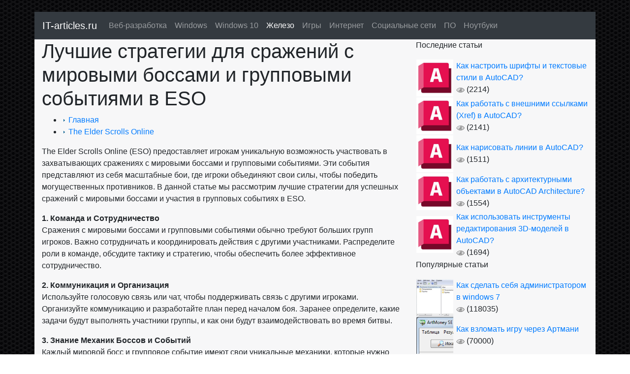

--- FILE ---
content_type: text/html;charset=windows-1251
request_url: https://it-articles.ru/articles.php?id=559
body_size: 4320
content:
<!DOCTYPE HTML PUBLIC "-//W3C//DTD HTML 4.01 Transitional//EN" "http://www.w3.org/TR/html4/loose.dtd">
<html>
<head>
	<meta http-equiv="Content-Type" content="text/html; charset=windows-1251">
	<meta name="description" content="В данной статье мы рассмотрим лучшие стратегии для успешных сражений с мировыми боссами и участия в групповых событиях в ESO.">
	<meta name="keywords" content="Лучшие стратегии для сражений с мировыми боссами и групповыми событиями в ESO">
	<link rel="canonical" href="https://it-articles.ru/articles.php?id=559" />
	<title>Лучшие стратегии для сражений с мировыми боссами и групповыми событиями в ESO</title>
	<meta name=viewport content="width=device-width, initial-scale=1">
<link async rel="stylesheet" href="css/main.css" type="text/css" />
<link async rel="stylesheet" href="bootstrap/4.3.1/css/bootstrap.min.css" integrity="sha384-ggOyR0iXCbMQv3Xipma34MD+dH/1fQ784/j6cY/iJTQUOhcWr7x9JvoRxT2MZw1T" crossorigin="anonymous">	
		
<!-- Yandex.RTB -->
<script>window.yaContextCb=window.yaContextCb||[]</script>
<script src="https://yandex.ru/ads/system/context.js" defer></script>


<script async src="https://pagead2.googlesyndication.com/pagead/js/adsbygoogle.js?client=ca-pub-1620108917121080"
     crossorigin="anonymous"></script>
</head>
<body background="img/bg/2.jpg">
	<br>	
	<div class="container" style="background:#f7f7f8">
        <div class="row ">
            <div class="col-md-12">
                
	<nav class="navbar navbar-expand-lg navbar-dark bg-dark" style="margin-left:-15px; margin-right:-15px;">
	  	<a class="navbar-brand" href="http://it-articles.ru">IT-articles.ru</a>
	  	<button class="navbar-toggler" type="button" data-toggle="collapse" data-target="#navbar1" aria-controls="navbar1" aria-expanded="false" aria-label="Toggle navigation">
	    	<span class="navbar-toggler-icon"></span>
	  	</button>
	
	  	<div class="collapse navbar-collapse" id="navbar1">
	    	<ul class="navbar-nav mr-auto">
					      		<li class="nav-item"><a class="nav-link" href="subcat.php?id=10">Веб-разработка</a></li>
				<li class="nav-item"><a class="nav-link" href="subcat.php?id=18">Windows</a></li>
	      		<li class="nav-item"><a class="nav-link" href="subcat.php?id=35">Windows 10</a></li>
	      					    
	      		<li class="nav-item active"><a class="nav-link" href="subcat.php?id=11">Железо</a></li>
	      		<li class="nav-item"><a class="nav-link" href="subcat.php?id=17">Игры</a></li>
	      		
	      		<li class="nav-item"><a class="nav-link" href="subcat.php?id=19">Интернет</a></li>
	      		<li class="nav-item"><a class="nav-link" href="subcat.php?id=15">Социальные сети</a></li>
	      		<li class="nav-item"><a class="nav-link" href="subcat.php?id=6">ПО</a></li>
	      		<li class="nav-item"><a class="nav-link" href="subcat.php?id=3">Ноутбуки</a></li>	
	 
	       	</ul>
	    	 	
	    </div>
	</nav>
            </div>
        </div>
        <div class="row">
            <div class="col-md-8">
				<h1>Лучшие стратегии для сражений с мировыми боссами и групповыми событиями в ESO</h1>
								<ul class="breadcrumbs">
					<li> 
						<img src='img/arr2.gif' height='10' width='10' class='img_menu'> <a class='sub_menu2' href="https://it-articles.ru/">Главная</a>
                    </li>
                    <li> 
						<img src='img/arr2.gif' height='10' width='10' class='img_menu'> <a class='sub_menu2' href='subcat.php?id=41'>
						The Elder Scrolls Online						</a>                        
                    </li>
                </ul>
			
			   <div class="cls">
<!-- Yandex.RTB R-A-1971552-1 -->
<div id="yandex_rtb_R-A-1971552-1"></div>
<script>window.yaContextCb.push(()=>{
  Ya.Context.AdvManager.render({
    renderTo: 'yandex_rtb_R-A-1971552-1',
    blockId: 'R-A-1971552-1'
  })
})</script>
</div>
				<p>The Elder Scrolls Online (ESO) предоставляет игрокам  уникальную возможность участвовать в захватывающих сражениях с мировыми боссами  и групповыми событиями. Эти события представляют из себя масштабные бои, где  игроки объединяют свои силы, чтобы победить могущественных противников. В  данной статье мы рассмотрим лучшие стратегии для успешных сражений с мировыми  боссами и участия в групповых событиях в ESO.</p>
<p><strong>1. Команда и Сотрудничество</strong> <br>
  Сражения с мировыми боссами и групповыми событиями  обычно требуют больших групп игроков. Важно сотрудничать и координировать  действия с другими участниками. Распределите роли в команде, обсудите тактику и  стратегию, чтобы обеспечить более эффективное сотрудничество.</p>
<p><strong>2. Коммуникация и Организация</strong> <br>
  Используйте голосовую связь или чат, чтобы  поддерживать связь с другими игроками. Организуйте коммуникацию и разработайте  план перед началом боя. Заранее определите, какие задачи будут выполнять  участники группы, и как они будут взаимодействовать во время битвы.</p>
<p><strong>3. Знание Механик Боссов и Событий</strong> <br>
  Каждый мировой босс и групповое событие имеют свои  уникальные механики, которые нужно знать и понимать. Это включает в себя  особенности атак, фазы боя, срабатывание специальных способностей и т.д.  Ознакомьтесь с этой информацией перед началом сражения.</p>
<p><strong>4. Подготовка и Экипировка</strong> <br>
  Перед участием в событии убедитесь, что ваш персонаж  оборудован подходящей экипировкой и настройками навыков. Выберите сеты, которые  помогут вам справиться с вызовами боя. Также учтите, что возможно потребуется  адаптировать свою экипировку под специфические механики боя.</p>
<p><strong>5. Управление Ресурсами</strong> <br>
  Сражения с мировыми боссами и групповыми событиями  могут быть продолжительными. Эффективное управление магическими ресурсами,  здоровьем и стаминой поможет вам выживать и поддерживать высокую эффективность  в течение всей битвы.</p>
<p><strong>6. Гибкость и Адаптация</strong> <br>
  Ситуации на поле боя могут меняться, и важно быть  гибкими и адаптироваться к новым обстоятельствам. Враги могут совершать  неожиданные действия, и вам следует быть готовыми к изменению плана и тактики в  режиме реального времени.</p>
<p><strong>Заключение</strong> <br>
  Сражения с мировыми боссами и участие в групповых  событиях в ESO - это настоящие испытания для игроков. Сотрудничество,  коммуникация, глубокое знание механик, подготовка и управление ресурсами - все  это составляет основу успешного участия в этих масштабных битвах. Не бойтесь  вызовов, учите своих персонажей и совершенствуйте свои навыки, чтобы стать  героями, способными одолеть даже самых могущественных врагов мира Тамриэля.</p>
				
				<div class="cls">
<!-- Yandex.RTB R-A-1971552-4 -->
<div id="yandex_rtb_R-A-1971552-4"></div>
<script>window.yaContextCb.push(()=>{
	Ya.Context.AdvManager.render({
		"blockId": "R-A-1971552-4",
		"renderTo": "yandex_rtb_R-A-1971552-4"
	})
})
</script>


<!-- Yandex.RTB R-A-1971552-6 -->
<script>
window.yaContextCb.push(()=>{
	Ya.Context.AdvManager.render({
		"blockId": "R-A-1971552-6",
		"type": "fullscreen",
		"platform": "touch"
	})
})
</script>
</div>
				<br>			
	<p>
		<strong>Дата добавления:</strong> 2023-09-18 12:01:01<br/>
		<strong>Просмотров:</strong> 216	</p>	
				
            </div>
            <div class="col-md-4">
                <p class="titlemenu">Последние статьи</p>
	
			<table width="100%" border="0">
			<tr valign="middle">
				<td  width="75">
					<img height="75" width="75" loading="lazy" src="img/articles/preview/6534022e45ab4.jpg" class="img_top" alt="Как настроить шрифты и текстовые стили в AutoCAD?">
				</td>
				<td align="left" style="padding-left:5px;">
					<a class="top_new2" href="articles.php?id=694">Как настроить шрифты и текстовые стили в AutoCAD?</a>
					<br>
					<font class="count_view"><img alt='Просмотры' height='10' width='17' src="img/eye.webp"> (2214)</font>
				</td>
			</tr>
		</table>
				<table width="100%" border="0">
			<tr valign="middle">
				<td  width="75">
					<img height="75" width="75" loading="lazy" src="img/articles/preview/65340260d52b9.jpg" class="img_top" alt="Как работать с внешними ссылками (Xref) в AutoCAD?">
				</td>
				<td align="left" style="padding-left:5px;">
					<a class="top_new2" href="articles.php?id=693">Как работать с внешними ссылками (Xref) в AutoCAD?</a>
					<br>
					<font class="count_view"><img alt='Просмотры' height='10' width='17' src="img/eye.webp"> (2141)</font>
				</td>
			</tr>
		</table>
				<table width="100%" border="0">
			<tr valign="middle">
				<td  width="75">
					<img height="75" width="75" loading="lazy" src="img/articles/preview/65340144db8d8.jpg" class="img_top" alt="Как нарисовать линии в AutoCAD?">
				</td>
				<td align="left" style="padding-left:5px;">
					<a class="top_new2" href="articles.php?id=692">Как нарисовать линии в AutoCAD?</a>
					<br>
					<font class="count_view"><img alt='Просмотры' height='10' width='17' src="img/eye.webp"> (1511)</font>
				</td>
			</tr>
		</table>
				<table width="100%" border="0">
			<tr valign="middle">
				<td  width="75">
					<img height="75" width="75" loading="lazy" src="img/articles/preview/6534029350e78.jpg" class="img_top" alt="Как работать с архитектурными объектами в AutoCAD Architecture?">
				</td>
				<td align="left" style="padding-left:5px;">
					<a class="top_new2" href="articles.php?id=691">Как работать с архитектурными объектами в AutoCAD Architecture?</a>
					<br>
					<font class="count_view"><img alt='Просмотры' height='10' width='17' src="img/eye.webp"> (1554)</font>
				</td>
			</tr>
		</table>
				<table width="100%" border="0">
			<tr valign="middle">
				<td  width="75">
					<img height="75" width="75" loading="lazy" src="img/articles/preview/6534005480a10.jpg" class="img_top" alt="Как использовать инструменты редактирования 3D-моделей в AutoCAD?">
				</td>
				<td align="left" style="padding-left:5px;">
					<a class="top_new2" href="articles.php?id=690">Как использовать инструменты редактирования 3D-моделей в AutoCAD?</a>
					<br>
					<font class="count_view"><img alt='Просмотры' height='10' width='17' src="img/eye.webp"> (1694)</font>
				</td>
			</tr>
		</table>
			<p class="titlemenu">Популярные статьи</p>
	
			<table width="100%" border="0">
			<tr valign="middle">
				<td  width="75">
					<img height="75" width="75" loading="lazy" src="images/7/preview.png" class="img_top" alt="Как сделать себя администратором в windows 7">
				</td>
				<td align="left" style="padding-left:5px;">
					<a class="top_new2" href="articles.php?id=7">Как сделать себя администратором в windows 7</a>
					<br>
					<font class="count_view"><img alt='Просмотры' src="img/eye.webp" height='10' width='17'> (118035)</font>
				</td>
			</tr>
		</table>
				<table width="100%" border="0">
			<tr valign="middle">
				<td  width="75">
					<img height="75" width="75" loading="lazy" src="images/14/preview.png" class="img_top" alt="Как взломать игру через Артмани">
				</td>
				<td align="left" style="padding-left:5px;">
					<a class="top_new2" href="articles.php?id=14">Как взломать игру через Артмани</a>
					<br>
					<font class="count_view"><img alt='Просмотры' src="img/eye.webp" height='10' width='17'> (70000)</font>
				</td>
			</tr>
		</table>
				<table width="100%" border="0">
			<tr valign="middle">
				<td  width="75">
					<img height="75" width="75" loading="lazy" src="images/52/preview.png" class="img_top" alt="Как сделать прозрачность в Paint">
				</td>
				<td align="left" style="padding-left:5px;">
					<a class="top_new2" href="articles.php?id=52">Как сделать прозрачность в Paint</a>
					<br>
					<font class="count_view"><img alt='Просмотры' src="img/eye.webp" height='10' width='17'> (58041)</font>
				</td>
			</tr>
		</table>
				<table width="100%" border="0">
			<tr valign="middle">
				<td  width="75">
					<img height="75" width="75" loading="lazy" src="images/43/preview.png" class="img_top" alt="Как в Автокаде сделать белый фон?  ">
				</td>
				<td align="left" style="padding-left:5px;">
					<a class="top_new2" href="articles.php?id=43">Как в Автокаде сделать белый фон?  </a>
					<br>
					<font class="count_view"><img alt='Просмотры' src="img/eye.webp" height='10' width='17'> (47967)</font>
				</td>
			</tr>
		</table>
				<table width="100%" border="0">
			<tr valign="middle">
				<td  width="75">
					<img height="75" width="75" loading="lazy" src="images/9/preview.png" class="img_top" alt="Как прошить телефон Nokia 5230">
				</td>
				<td align="left" style="padding-left:5px;">
					<a class="top_new2" href="articles.php?id=9">Как прошить телефон Nokia 5230</a>
					<br>
					<font class="count_view"><img alt='Просмотры' src="img/eye.webp" height='10' width='17'> (44169)</font>
				</td>
			</tr>
		</table>
		            </div>
        </div>
        <div class="row pt-3" style="background:#e6ede7;">
            <div class="col-md-12">
                <p>"<strong>IT-Articles.ru</strong>" © 2013-2026. Статьи про IT</p>
<!-- Yandex.Metrika counter -->
<script type="text/javascript" >
   (function(m,e,t,r,i,k,a){m[i]=m[i]||function(){(m[i].a=m[i].a||[]).push(arguments)};
   m[i].l=1*new Date();
   for (var j = 0; j < document.scripts.length; j++) {if (document.scripts[j].src === r) { return; }}
   k=e.createElement(t),a=e.getElementsByTagName(t)[0],k.async=1,k.src=r,a.parentNode.insertBefore(k,a)})
   (window, document, "script", "https://mc.yandex.ru/metrika/tag.js", "ym");

   ym(22776673, "init", {
        clickmap:true,
        trackLinks:true,
        accurateTrackBounce:true
   });
</script>
<noscript><div><img src="https://mc.yandex.ru/watch/22776673" style="position:absolute; left:-9999px;" alt="" /></div></noscript>
<!-- /Yandex.Metrika counter -->

<script defer src="js/jquery-3.3.1.slim.min.js" integrity="sha384-q8i/X+965DzO0rT7abK41JStQIAqVgRVzpbzo5smXKp4YfRvH+8abtTE1Pi6jizo" crossorigin="anonymous"></script>
   <script defer src="bootstrap/4.3.1/js/bootstrap.min.js" integrity="sha384-JjSmVgyd0p3pXB1rRibZUAYoIIy6OrQ6VrjIEaFf/nJGzIxFDsf4x0xIM+B07jRM" crossorigin="anonymous"></script>




            </div>
        </div>
	</div>
	<br>
	
	
  
  
</body>
</html>


--- FILE ---
content_type: text/html; charset=utf-8
request_url: https://www.google.com/recaptcha/api2/aframe
body_size: 267
content:
<!DOCTYPE HTML><html><head><meta http-equiv="content-type" content="text/html; charset=UTF-8"></head><body><script nonce="8sRPeDb-vUeiXJvOwtHJtQ">/** Anti-fraud and anti-abuse applications only. See google.com/recaptcha */ try{var clients={'sodar':'https://pagead2.googlesyndication.com/pagead/sodar?'};window.addEventListener("message",function(a){try{if(a.source===window.parent){var b=JSON.parse(a.data);var c=clients[b['id']];if(c){var d=document.createElement('img');d.src=c+b['params']+'&rc='+(localStorage.getItem("rc::a")?sessionStorage.getItem("rc::b"):"");window.document.body.appendChild(d);sessionStorage.setItem("rc::e",parseInt(sessionStorage.getItem("rc::e")||0)+1);localStorage.setItem("rc::h",'1768791434851');}}}catch(b){}});window.parent.postMessage("_grecaptcha_ready", "*");}catch(b){}</script></body></html>